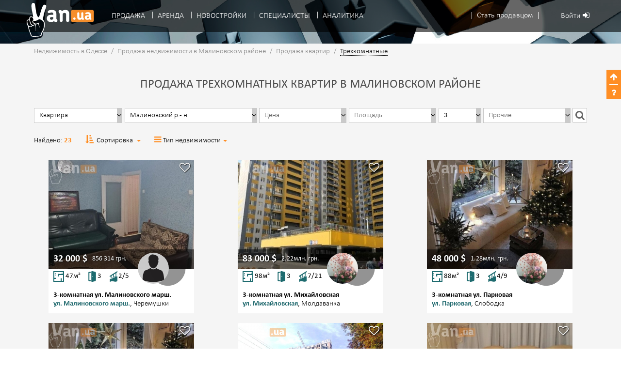

--- FILE ---
content_type: text/html; charset=UTF-8
request_url: https://od.van.ua/malinovskiyrayon/sale/kvartiry/3komnatnye/
body_size: 16318
content:
<!DOCTYPE html>
<html lang="ru">
  <head>
    <title>Купить трехкомнатную квартиру в Малиновском районе в Одессе. Van.ua — цены на 3-комнатные квартиры в Малиновском районе</title>
    <meta http-equiv="Content-Type" content="text/html; charset=UTF-8">
    <meta http-equiv="X-UA-Compatible" content="IE=edge">
    <meta name="viewport" content="width=device-width, initial-scale=1">
        <link rel="apple-touch-icon-precomposed" href="/img/v0.0.1/ico/apple-touch-icon-144.png" sizes="144x144">
    <link rel="apple-touch-icon-precomposed" href="/img/v0.0.1/ico/apple-touch-icon-114.png" sizes="114x114">
    <link rel="apple-touch-icon-precomposed" href="/img/v0.0.1/ico/apple-touch-icon-72.png" sizes="72x72">
    <link rel="apple-touch-icon-precomposed" href="/img/v0.0.1/ico/apple-touch-icon-57.png" sizes="57x57">
    <link rel="shortcut icon" href="/favicon.ico" type="image/x-icon">
    <meta name="csrf-param" content="_csrf">
    <meta name="csrf-token" content="SU82WWhTVksxNVNuL2QHGh4seh8bFRkzOS15IyAmExwYF18cJzYwBA==">
    <meta name="description" content="Продажа трехкомнатных квартир в Малиновском районе. Виртуальное агентство недвижимости — продажа 3-комнатных квартир в Малиновском районе от 32000 у.е.">
<meta name="keywords" content="">
<meta name="robots" content="index, follow">
<link href="https://od.van.ua/malinovskiyrayon/sale/kvartiry/3komnatnye/?page=2" rel="next">
<link href="/css/v0.0.1/site-min.css?v=1730372892" rel="stylesheet">
<script type="text/javascript">var selectedRegions = [];
var selectedToponomic = [];
var toponomicPrefix = 'top-';
var depdrop_82af8f8e = {"depends":["search-params-district"],"initialize":true,"placeholder":"Микрорайон, поселок","url":"\/searchhelpers\/help\/searchchilddistricts\/"};

var typeahead_7864e59a = {"highlight":true};
</script>		<script>
  (function(i,s,o,g,r,a,m){i['GoogleAnalyticsObject']=r;i[r]=i[r]||function(){
  (i[r].q=i[r].q||[]).push(arguments)},i[r].l=1*new Date();a=s.createElement(o),
  m=s.getElementsByTagName(o)[0];a.async=1;a.src=g;m.parentNode.insertBefore(a,m)
  })(window,document,'script','https://www.google-analytics.com/analytics.js','ga');

  ga('create', 'UA-78987372-1', 'auto');
  ga('send', 'pageview');

</script>    <script>
  !function(f,b,e,v,n,t,s)
  {if(f.fbq)return;n=f.fbq=function(){n.callMethod?
    n.callMethod.apply(n,arguments):n.queue.push(arguments)};
    if(!f._fbq)f._fbq=n;n.push=n;n.loaded=!0;n.version='2.0';
    n.queue=[];t=b.createElement(e);t.async=!0;
    t.src=v;s=b.getElementsByTagName(e)[0];
    s.parentNode.insertBefore(t,s)}(window,document,'script',
    'https://connect.facebook.net/en_US/fbevents.js');
  fbq('init', '779524272213244');
  fbq('track', 'PageView');
</script>      </head>

  <body id="home-page" itemscope itemtype="http://schema.org/WebPage" data-spy="scroll">
        <div id="wrap">
      <nav class="navbar navbar-inverse navbar-fixed-top" itemscope itemtype="http://schema.org/SiteNavigationElement">
  <div class="container">
					<div class="user-menu">
				<div class="user-menu-item user-menu-item-reg dropdown">
					<a href="#registration-menu" class="dropdown-toggle" data-toggle="dropdown" aria-haspopup="true" aria-expanded="true" role="button">
						<span class="hidden-xs hidden-sm">
							Стать продавцом						</span>
						<span class="hidden-md hidden-lg">
							<i class="fa fa-user-plus" aria-hidden="true"></i>
						</span>
					</a>
					<ul class="dropdown-menu registration-dropdown-menu" aria-labelledby="navbar-user-menu">
						<li>
							<a href="#" data-toggle="modal" data-target="#registration-person-modal">Частное лицо</a>
						</li>
						<li class="divider"></li>
						<li>
							<a href="#" data-toggle="modal" data-target="#registration-agency-modal">Бизнес клиент</a>
						</li>
					</ul>
				</div>
				<div class="user-menu-item user-menu-item-login">
					<a href="#" data-toggle="modal" data-target="#login-modal">
						<span class="hidden-xs hidden-sm">
							Войти						</span>
					 	<i class="fa fa-sign-in" aria-hidden="true"></i>
					</a>
				</div>
			</div>
		
    <a id="navbar-top-sandwich" href="#header-menu" class="navbar-link pull-left visible-xs-inline" data-toggle="collapse" data-target="#header-menu" aria-expanded="false" aria-controls="header-menu" role="button">
      <i class="fa fa-bars fa-2x"></i>
    </a>

    <div class="navbar-brand">
      <a class="navbar-logo" href="/"  title="Портал недвижимости VAN.UA">
        <span id="navbar-logo" title="Портал недвижимости VAN.UA"></span>
      </a>
    </div>

    <div class="clearfix visible-xs-block"></div>

    <div id="header-menu" class="navbar-collapse collapse">
      <ul class="nav navbar-nav">
        <li role="separator" class="divider">
					<span></span>
				</li>
														<li class="menu-item dropdown">
						<a href="/od/sale/" title="Продажа недвижимости" class="dropdown-toggle" data-toggle="dropdown" role="button" aria-haspopup="true" aria-expanded="false">
							Продажа						</a>
													<ul class="dropdown-menu">
																	<li class="menu-item ">
										<a href="/od/sale/kvartiry/" title="Продажа квартир в Одессе">
											Продажа квартир										</a>
																					<ul>
																									<li class="menu-item ">
														<a href="/od/sale/kvartiry/1komnatnye/" title="Продажа 1 комнатных квартир в Одессе">
															Однокомнатные														</a>
													</li>
																									<li class="menu-item ">
														<a href="/od/sale/kvartiry/2komnatnye/" title="Продажа 2 комнатных квартир в Одессе">
															Двухкомнатные														</a>
													</li>
																									<li class="menu-item ">
														<a href="/od/sale/kvartiry/3komnatnye/" title="Продажа 3 комнатных квартир в Одессе">
															Трехкомнатные														</a>
													</li>
																									<li class="menu-item ">
														<a href="/od/sale/kvartiry/mnogo-komnatnye/" title="Продажа многокомнатных квартир в Одессе">
															Многокомнатные														</a>
													</li>
																									<li class="menu-item ">
														<a href="/od/sale/kvartiry/kommunalnye/" title="Продажа коммун и комнат в Одессе">
															Коммунальные														</a>
													</li>
																							</ul>
																			</li>
																	<li class="menu-item ">
										<a href="/od/sale/doma/" title="Продажа домов в Одессе">
											Продажа домов										</a>
																			</li>
																	<li class="menu-item ">
										<a href="/od/sale/uchastki/" title="Продажа участков в Одессе">
											Продажа участков										</a>
																			</li>
																	<li class="menu-item ">
										<a href="/od/sale/commercial/" title="Продажа коммерческой недвижимости в Одессе">
											Коммерческая										</a>
																					<ul>
																									<li class="menu-item ">
														<a href="/od/sale/commercial/ofisy/" title="Продажа офисов в Одессе">
															Офисы														</a>
													</li>
																									<li class="menu-item ">
														<a href="/od/sale/commercial/magaziny/" title="Продажа магазинов в Одессе">
															Магазины														</a>
													</li>
																									<li class="menu-item ">
														<a href="/od/sale/commercial/zdaniya/" title="Продажа зданий в Одессе">
															Здания														</a>
													</li>
																									<li class="menu-item ">
														<a href="/od/sale/commercial/sklady/" title="Продажа складов в Одессе">
															Склады														</a>
													</li>
																									<li class="menu-item ">
														<a href="/od/sale/commercial/pomeshcheniya/" title="Продажа помещений в Одессе">
															Помещения														</a>
													</li>
																							</ul>
																			</li>
																	<li class="menu-item ">
										<a href="/object/add/" title="Добавить объявление">
											Добавить объявление										</a>
																			</li>
															</ul>
											</li>
														<li class="menu-item dropdown">
						<a href="#" title="Аренда недвижимости" class="dropdown-toggle" data-toggle="dropdown" role="button" aria-haspopup="true" aria-expanded="false">
							Аренда						</a>
													<ul class="dropdown-menu">
																	<li class="menu-item ">
										<a href="/od/rent/" title="Долгосрочная аренда недвижимости в Одессе">
											Долгосрочная										</a>
																					<ul>
																									<li class="menu-item ">
														<a href="/od/rent/kvartiry/" title="Снять квартиру в Одессе">
															Снять квартиру														</a>
													</li>
																							</ul>
																			</li>
																	<li class="menu-item ">
										<a href="/od/onedayrent/" title="Снять посуточно квартиру в Одессе">
											Посуточная										</a>
																			</li>
															</ul>
											</li>
														<li class="menu-item ">
						<a href="/newbuilding/" title="Новостройки в Одессе" >
							Новостройки						</a>
											</li>
														<li class="menu-item dropdown">
						<a href="#" title="Каталог специалистов по работе с недвижимостью в Одессе" class="dropdown-toggle" data-toggle="dropdown" role="button" aria-haspopup="true" aria-expanded="false">
							Специалисты						</a>
													<ul class="dropdown-menu">
																	<li class="menu-item ">
										<a href="/realtor/all/" title="Риелтора в Одессе">
											Риелтора										</a>
																			</li>
																	<li class="menu-item ">
										<a href="/company/all/" title="Агентства недвижимости в Одессе">
											Агентства недвижимости										</a>
																			</li>
															</ul>
											</li>
														<li class="menu-item dropdown">
						<a href="#" title="Аналитика цен на недвижимость в Одессе" class="dropdown-toggle" data-toggle="dropdown" role="button" aria-haspopup="true" aria-expanded="false">
							Аналитика						</a>
													<ul class="dropdown-menu">
																	<li class="menu-item ">
										<a href="/priceanalytics/main/" title="Аналитика цен">
											Аналитика цен										</a>
																			</li>
																	<li class="menu-item ">
										<a href="/news/" title="Новости">
											Новости										</a>
																			</li>
															</ul>
											</li>
				      </ul>
    </div>
  </div>
</nav>

	<div class="modal fade modal-auth-form" id="registration-person-modal" tabindex="-1" role="dialog" aria-labelledby="Частное лицо">
		<div class="modal-dialog" role="document">
			<div class="modal-content">
				<div class="modal-header">Регистрация частного лица</div>
				<div class="modal-body">
											<div class="social-auth-block">
							<div id="w1">															<a class="social-auth-btn" href="/user/auth/login/?authclient=facebook">
									<span class="social-auth-btn-text">Регистрация через</span>
																		<span class="social-auth-btn-icon facebook fa fa-facebook"></span>
								</a>
															<a class="social-auth-btn" href="/user/auth/login/?authclient=google">
									<span class="social-auth-btn-text">Регистрация через</span>
																		<span class="social-auth-btn-icon google fa fa-google-plus"></span>
								</a>
														</div>						</div>
										<div class="form-block">
						<form id="w2" action="/user/register/" method="post">
<input type="hidden" name="_csrf" value="SU82WWhTVksxNVNuL2QHGh4seh8bFRkzOS15IyAmExwYF18cJzYwBA==">							<div class="form-title">Регистрация через E-mail</div>
							<div class="form-input">
								<input type="text" name="Profile[name]" placeholder="Имя:">							</div>
							<div class="form-input">
								<input type="text" name="Profile[soname]" placeholder="Фамилия:">							</div>
							<div class="form-input">
								<input type="email" name="User[email]" placeholder="E-mail:">							</div>
							<div class="form-input">
								<input type="password" name="User[newPassword]" placeholder="Пароль:">							</div>
							<div class="form-checkbox">
								<label>
									<input type="checkbox" name="Profile[subscribe_flag]" value="1"> Я согласен получать уведомления об акциях, нововведениях, скидочные купоны и информационные письма от VAN.ua.								</label>
							</div>
							<div class="form-checkbox">
								<label>
									<input type="checkbox" name="terms_confirm" value="1" required> Регистрируясь на портале недвижимости VAN.ua, я соглашаюсь с <a href="/help/terms-of-use/">политикой конфиденциальности</a>
								</label>
							</div>
							<div class="form-submit">
								<input type="submit" value="Зарегистрироваться" />
							</div>
						</form>						<div class="small-text text-center">Уже есть аккаунт на VAN.ua</div>
						<div class="text-center">
							<a href="/user/login/">Войти</a>
						</div>
					</div>
				</div>
				<button type="button" class="close" data-dismiss="modal" aria-label="Close"><span aria-hidden="true">&times;</span></button>
			</div>
		</div>
	</div>

	<div class="modal fade modal-auth-form" id="registration-agency-modal" tabindex="-1" role="dialog" aria-labelledby="Бизнес клиент">
		<div class="modal-dialog" role="document">
			<div class="modal-content">
				<div class="modal-header">Регистрация бизнес клиента</div>
				<div class="modal-body">
					<div class="form-block">
						<form id="w3" action="/user/register-agency/" method="post">
<input type="hidden" name="_csrf" value="SU82WWhTVksxNVNuL2QHGh4seh8bFRkzOS15IyAmExwYF18cJzYwBA==">						<div class="form-title">Этот раздел предназначен</div>
						<div>
							для Агентств Недвижимости, Отделов продаж и других компаний, связанных с недвижимостью.
							Мы сделали этот раздел для удобства компаний по оптимизации работы своих сотрудников.
						</div>
						<br/>
						<div>
							Для регистрации бизнеса на VAN.ua пожалуйста отправьте нам заявку, и мы ответим Вам
							в ближайшее время:
						</div>
						<br/>
						<div class="form-input">
							<input type="text" name="UsercorpRequest[user_name]" placeholder="Ваше имя:">						</div>
						<div class="form-input">
							<input type="text" name="UsercorpRequest[usercorp_name]" placeholder="Название Вашей фирмы (Агенства):">						</div>
						<div class="form-input">
							<input type="text" name="UsercorpRequest[phone]" placeholder="Ваш контактный номер:">						</div>
						<div class="form-input">
							<input type="email" name="UsercorpRequest[email]" placeholder="Ваш E-mail:">						</div>
						<div class="form-input">
							<textarea name="UsercorpRequest[comment]" placeholder="Ваш комментарий к заявке"></textarea>
						</div>
						<div class="form-submit">
							<input type="submit" value="Подать заявку" />
						</div>
						</form>						<div class="small-text text-center">Уже есть аккаунт на VAN.ua</div>
						<div class="text-center">
							<a href="/user/login/">Войти</a>
						</div>
					</div>
				</div>
				<button type="button" class="close" data-dismiss="modal" aria-label="Close"><span aria-hidden="true">&times;</span></button>
			</div>
		</div>
	</div>

	<div class="modal fade modal-auth-form" id="login-modal" tabindex="-1" role="dialog" aria-labelledby="Войти">
		<div class="modal-dialog" role="document">
			<div class="modal-content">
				<div class="modal-header">Вход</div>
				<div class="modal-body">
											<div class="social-auth-block">
							<div id="w4">															<a class="social-auth-btn" href="/user/auth/login/?authclient=facebook">
									<span class="social-auth-btn-text">Войти через</span>
																		<span class="social-auth-btn-icon facebook fa fa-facebook"></span>
								</a>
															<a class="social-auth-btn" href="/user/auth/login/?authclient=google">
									<span class="social-auth-btn-text">Войти через</span>
																		<span class="social-auth-btn-icon google fa fa-google-plus"></span>
								</a>
														</div>						</div>
										<div class="form-block">
						<form id="w5" action="/user/login/" method="post">
<input type="hidden" name="_csrf" value="SU82WWhTVksxNVNuL2QHGh4seh8bFRkzOS15IyAmExwYF18cJzYwBA==">							<div class="form-title">Войти через E-mail</div>
							<div class="form-input">
								<input type="email" name="LoginForm[email]" placeholder="E-mail:">							</div>
							<div class="form-input">
								<input type="password" name="LoginForm[password]" placeholder="Пароль:">							</div>
							<div class="form-checkbox form-input">
								<label><input type="checkbox" name="LoginForm[rememberMe]" value="1"> Запомнить меня</label>
							</div>
							<div class="form-submit">
								<input type="submit" value="Войти" />
							</div>
							<input type="hidden" name="urlReferrer">						</form>						<div class="small-text text-center">Забыли пароль?</div>
						<div class="text-center">
							<a href="/user/forgot/">Восстановить</a>
						</div>
						<br/><br/>
						<div class="small-text text-center">Нет аккаунта на VAN.ua?</div>
						<br/>
						<div class="text-center">
							<a href="/user/register/">Зарегистрироваться как частное лицо</a>
						</div>
						<br/>
						<div class="text-center">
							<a href="/user/register-agency/">Зарегистрироваться как бизнес клиент</a>
						</div>
						<br/>
					</div>
				</div>
				<button type="button" class="close" data-dismiss="modal" aria-label="Close"><span aria-hidden="true">&times;</span></button>
			</div>
		</div>
	</div>
              <header id="ob-header">
  <div class="opacity-wrapper">
    <div class="image-block"></div>
        <div class="breadcrumb hidden-xs">
  <div class="container" itemscope itemtype="http://schema.org/BreadcrumbList">
            	<div itemscope itemtype="http://data-vocabulary.org/Breadcrumb">
          						<a itemprop="url" href="/" title="Недвижимость в Одессе">
					            <span itemprop="title">Недвижимость в Одессе</span>
          </a>
          <span class="divider">/</span>
	      </div>
          	<div itemscope itemtype="http://data-vocabulary.org/Breadcrumb">
          						<a itemprop="url" href="/malinovskiyrayon/sale/" title="Продажа недвижимости в Малиновском районе">
                      <span itemprop="title">Продажа недвижимости в Малиновском районе</span>
          </a>
          <span class="divider">/</span>
	      </div>
          	<div itemscope itemtype="http://data-vocabulary.org/Breadcrumb">
          						<a itemprop="url" href="/malinovskiyrayon/sale/kvartiry/" title="Продажа квартир">
                      <span itemprop="title">Продажа квартир</span>
          </a>
          <span class="divider">/</span>
	      </div>
    
          <span class="active">Трехкомнатные</span>
		  </div>
</div>      </div>
</header>      
      <main id="content">
                  <article id="results-block" >
            <div class="opacity-wrapper">
              <div class="container">
                                  <h1 >Продажа трехкомнатных квартир в Малиновском районе</h1>
                              </div><!-- /.container -->
                    
        
<div id="search-block" class="affix-top" data-spy="affix" data-offset-top="133">
  <div class="indention"></div>
  <div id="form-wrapper" class="collapse">
    <div class="container">
      <form id="search-form-ob" action="/obsearch/index/" method="get" enctype="multipart/form-data">      <div class="form-group">
        <div class="col-sm-2 search-params-type popover-left">
          <div tabindex="0" class="input-group search-item" role="button" data-toggle="popover" data-hidden-content="hidden-type">
            <input id="search-params-type" type="text" class="form-control" placeholder="Рынок" value="" readonly>
            <div class="input-group-addon"><i class="fa fa-angle-down"></i></div>
          </div>
          <input type="hidden" name="ob_isrent" value="0">
          <div class="hidden-content hidden-type">
            <div class="formg-roup">
              <div class="radio">
                <label for="search-params-apartment">
                  <input checked type="radio" name="ob_cat_obenum" value="A" id="search-params-apartment" class="sub-input"> Квартира                </label>
              </div>
            </div>
            <div class="formg-roup">
              <div class="radio">
                <label for="search-params-cottage">
                  <input type="radio" name="ob_cat_obenum" value="H" id="search-params-cottage" class="sub-input"> Дом                </label>
              </div>
            </div>
            <div class="formg-roup">
              <div class="radio">
                <label for="search-params-plot">
                  <input type="radio" name="ob_cat_obenum" value="L" id="search-params-plot" class="sub-input"> Участок                </label>
              </div>
            </div>
            <div class="formg-roup">
              <div class="radio">
                <label for="search-params-commercial">
                  <input type="radio" name="ob_cat_obenum" value="C" id="search-params-commercial" class="sub-input"> Коммерческая                </label>
              </div>
            </div>
          </div><!-- /.hidden-content -->
        </div><!-- /.popover-left -->
        <div class="col-sm-3 search-params-districts popover-left">
          <div tabindex="0" class="input-group search-item" role="button" data-toggle="popover" data-hidden-content="hidden-districts">
            <input id="search-params-districts" type="text" class="form-control" placeholder="Местоположение" value="" readonly>
            <div class="input-group-addon"><i class="fa fa-angle-down"></i></div>
          </div>
          <div class="hidden-content hidden-districts">
            <div class="clearfix">
              <div class="col-xs-2 district-globe">
                <span></span>
              </div>
              <div class="col-xs-10">
                <div class="row">
                  <div class="col-xs-12 search-params-district-insert" id="selected-results">
                    <div class="form-group select-act">
                      <div class="input-group input-group-border">
                        <select name="district" id="search-params-district" class="form-control sub-input district-act" data-placeholder="Район города">
                          <option value="disabled" disabled selected>Район</option>
                          <optgroup label="Район города">
                                                          <option  value="7" data-alias="kievskiyrayon">Киевский р.- н</option>
                                                          <option selected value="5" data-alias="malinovskiyrayon">Малиновский р.- н</option>
                                                          <option  value="4" data-alias="primorskiyrayon">Приморский р.- н</option>
                                                          <option  value="6" data-alias="suvorovskiyrayon">Суворовский р.- н</option>
                                                      </optgroup>
                          <optgroup label="Район области">
                                                          <option value="8" data-alias="ananevskij">Ананьевский район</option>
                                                          <option value="9" data-alias="artsizskij">Арцизский район</option>
                                                          <option value="11" data-alias="baltskij">Балтский район</option>
                                                          <option value="10" data-alias="bdnestrovskij">Б.Днестровский район</option>
                                                          <option value="12" data-alias="belyaevskij">Беляевский район</option>
                                                          <option value="13" data-alias="berezovskij">Березовский район</option>
                                                          <option value="14" data-alias="bolgradskij">Болградский район</option>
                                                          <option value="15" data-alias="vmikhajlovskij">В.Михайловский район</option>
                                                          <option value="16" data-alias="ivanovskij">Ивановский район</option>
                                                          <option value="17" data-alias="izmailskij">Измаильский район</option>
                                                          <option value="34" data-alias="ilyichevsk">Ильичевск</option>
                                                          <option value="18" data-alias="kilijskij">Килийский район</option>
                                                          <option value="19" data-alias="kodymskij">Кодымский район</option>
                                                          <option value="20" data-alias="kominternovskij">Коминтерновский район</option>
                                                          <option value="21" data-alias="kotovskij">Котовский район</option>
                                                          <option value="22" data-alias="krasnooknyanskij">Красноокнянский район</option>
                                                          <option value="23" data-alias="lyubashevskij">Любашевский район</option>
                                                          <option value="24" data-alias="nikolaevskij">Николаевский район</option>
                                                          <option value="25" data-alias="ovidiopolskij">Овидиопольский район</option>
                                                          <option value="26" data-alias="razdelnyanskij">Раздельнянский район</option>
                                                          <option value="27" data-alias="renijskij">Ренийский район</option>
                                                          <option value="28" data-alias="savranskij">Савранский район</option>
                                                          <option value="29" data-alias="saratskij">Саратский район</option>
                                                          <option value="30" data-alias="tarutinskij">Тарутинский район</option>
                                                          <option value="31" data-alias="tatarbunarskij">Татарбунарский район</option>
                                                          <option value="32" data-alias="frunzenskij">Фрунзовский район</option>
                                                          <option value="33" data-alias="shiryaevskij">Ширяевский район</option>
                                                          <option value="193" data-alias="yuzhnyy">Южный</option>
                                                      </optgroup>
                        </select>
                        <div class="input-group-addon"><i class="fa fa-angle-down"></i></div>
                      </div>
                    </div><!-- /.form-group -->
                  </div><!-- /.fsearch-params-district-isert -->

                </div><!-- /.row -->
              </div>
              <div class="col-xs-2 district-region-globe">
                <span></span>
              </div>
              <div class="col-xs-10">
                <div class="row">
                  <div class="col-xs-12 search-params-district-region-insert">
                    <div class="form-group select-act">
                      <div class="input-group input-group-border">
                        <select id="search-params-district-region" class="form-control sub-input district-act" name="region" data-placeholder="Выбор района, поселка" data-krajee-depdrop="depdrop_82af8f8e">
<option value="0">Микрорайон, поселок</option>
</select>                        <div class="input-group-addon">
                          <i class="fa fa-angle-down"></i>
                        </div>
                      </div>
                    </div>
                  </div>

                </div>
              </div>
            </div>
          </div>
        </div>

        <div class="col-sm-2 search-params-price popover-left">
          <div tabindex="0" class="input-group search-item" role="button" data-toggle="popover" data-hidden-content="hidden-price">
            <input id="search-params-price" type="text" class="form-control" placeholder="Цена" value="" readonly>
            <div class="input-group-addon"><i class="fa fa-angle-down"></i></div>
          </div>
          <div class="hidden-content hidden-price">
            <div class="columns-2 form-inline">
              <div class="input-group input-group-border pull-right">
                <input type="number" name="max_price" id="search-params-price-to" class="form-control sub-input" placeholder="Цена до" value="" min="0">
                <div class="input-group-addon"><i class="fa fa-angle-down"></i></div>
              </div>
              <div class="input-group input-group-border">
                <input type="number" name="min_price" id="search-params-price-from" class="form-control sub-input" placeholder="Цена от" value="" min="0">
                <div class="input-group-addon"><i class="fa fa-angle-down"></i></div>
              </div>

            </div>
            <div class="columns-3">
              <label class="radio-inline">
                <input type="radio" name="currency" value="2" id="search-params-uah"> грн              </label>
              <label class="radio-inline">
                <input type="radio" name="currency" value="1" id="search-params-usd" checked> $
              </label>
              <label class="radio-inline pull-right">
                <input type="radio" name="currency" value="3" id="search-params-eur"> &euro;
              </label>
            </div>
            <div class="columns-3">
              <label class="radio-inline">
                <input type="radio" name="price" value="all" id="search-params-for-all" checked> За все              </label>
              <label class="radio-inline">
                <input type="radio" name="price" value="unit" id="search-params-m2" data-meter="За m<sup>2</sup>" data-hundred="За сотку"><span class="area-label"></span>
              </label>
            </div>
          </div>
        </div>

        <div class="col-sm-2 search-params-area popover-right">
          <div tabindex="0" class="input-group search-item" role="button" data-toggle="popover" data-hidden-content="hidden-area">
            <input id="search-params-area" type="text" class="form-control" placeholder="Площадь" value="" data-hundreds="Ар" data-hectares="Га" readonly>
            <div class="input-group-addon"><i class="fa fa-angle-down"></i></div>
          </div>
          <div class="hidden-content hidden-area">
            <div class="columns-2 form-inline">
              <div class="input-group input-group-border pull-right">
                <input type="number" name="max_ob_sqcommon" id="realty-area-to" class="form-control sub-input" placeholder="Площадь до" value="" min="1">
                <div class="input-group-addon"><i class="fa fa-angle-down"></i></div>
              </div>
              <div class="input-group input-group-border">
                <input type="number" name="min_ob_sqcommon" id="realty-area-from" class="form-control sub-input" placeholder="Площадь от" value="" min="1">
                <div class="input-group-addon"><i class="fa fa-angle-down"></i></div>
              </div>
            </div>
          </div><!-- /.hidden-content -->
        </div><!-- /.popover-right -->
        <div class="col-sm-1 search-params-rooms popover-right">
          <div tabindex="0" class="input-group search-item" role="button" data-toggle="popover" data-hidden-content="hidden-rooms">
            <input id="search-params-rooms" type="text" class="form-control" placeholder="Комнат" value="" readonly>
            <div class="input-group-addon"><i class="fa fa-angle-down"></i></div>
          </div>
          <div class="hidden-content hidden-rooms">
            <div class="columns-2">
              <label class="checkbox-inline" for="search-params-rooms1">
                <input type="checkbox" data-alias="1komnatnye" name="multi_ob_rooms[0]" id="search-params-rooms1" value="1" class="roomsamount sub-input"> 1
              </label>
              <label class="checkbox-inline" for="search-params-rooms2">
                <input type="checkbox" data-alias="2komnatnye" name="multi_ob_rooms[1]" id="search-params-rooms2" value="2" class="roomsamount sub-input"> 2
              </label>
              <label class="checkbox-inline" for="search-params-rooms3">
                <input type="checkbox" data-alias="3komnatnye" name="multi_ob_rooms[2]" id="search-params-rooms3" value="3" class="roomsamount sub-input"> 3
              </label>
              <label class="checkbox-inline" for="search-params-rooms4">
                <input type="checkbox" data-alias="mnogo-komnatnye" name="multi_ob_rooms[3]" id="search-params-rooms4" value="4" class="roomsamount sub-input"> 4+
              </label>
              <label class="checkbox-inline js-only-apartment" for="search-params-rooms5">
                <input type="checkbox" data-alias="kommunalnye" name="multi_ob_rooms[4]" id="search-params-rooms5" value="5" class="roomsamount sub-input">
                Коммунальные              </label>
            </div>
          </div><!-- /.hidden-content -->
        </div><!-- /.popover-right -->
        <div class="col-sm-2 search-params-other wide-view popover-right">
          <div tabindex="0" class="input-group search-item" role="button" data-toggle="popover" data-hidden-content="hidden-other">
            <input id="search-params-other" type="text" class="form-control" placeholder="Прочие" value="" readonly>
            <div class="input-group-addon"><i class="fa fa-angle-down"></i></div>
          </div>
          <div class="hidden-content hidden-other">
            <div class="clearfix row">
              <div class="col-sm-6 plot-clip">
                <div class="form-group select-act condition-options">
                  <div class="input-group input-group-border">
                    <select name="ob_nb" id="search-params-condition" class="form-control" data-placeholder="Рынок">
                      <option value="" data-type="" selected>Рынок</option>
                      <option value="1" data-type="new-builbind">Новострой</option>
                      <option value="0" data-type="secondary-housing">Вторичное</option>
                    </select>
                    <div class="input-group-addon"><i class="fa fa-angle-down"></i></div>
                  </div>
                </div><!-- /.form-group -->

                <div class="form-group">
                  <div class="input-group select-act input-group-border">
                    <input id="search-params-complex-hidden" name="complex" type="hidden" value="">
                    <div><input type="text" id="search-params-complex" class="form-control" name="cctype" value="" placeholder="Введите жилой комплекс" data-krajee-typeahead="typeahead_7864e59a"></div>                    <input id="complexsd-hidden" name="complexsdvoc" type="hidden" value="">
                    <div><input type="text" id="search-params-cooperative" class="form-control" name="complexsd" placeholder="Садовый кооператив" data-krajee-typeahead="typeahead_7864e59a"></div>                    <div class="input-group-addon"><i class="fa fa-angle-down"></i></div>
                  </div>
                  <div class="hidden typeahead-error" id="typeahead-error" data-hint="Выберите значение из выпадающего списка"></div>
                </div><!-- /.form-group -->

                <div class="form-group repair-options">
                  <div class="input-group select-act input-group-border">
                    <select id="search-params-repair" class="form-control" name="fk_voc14_ob_condition">
<option value="">Ремонт</option>
<option value="1">После ремонта</option>
<option value="2">Жилое чистое</option>
<option value="3">Нуждается в косметическом ремонте</option>
<option value="4">Нуждается в капитальном ремонте</option>
<option value="5">От строителей</option>
<option value="6">После пожара или наводнения</option>
<option value="7">Недостроенное</option>
<option value="8">Под снос</option>
</select>                    <div class="input-group-addon"><i class="fa fa-angle-down"></i></div>
                  </div>
                </div><!-- /.form-group -->

                <div class="columns-3 form-inline flors-options">
                  <div class="input-group input-group-border pull-right">
                    <input type="number" name="max_ob_floors" id="search-params-flors-to" class="form-control" placeholder="До" value="" max="28" min="1">
                    <div class="input-group-addon"><i class="fa fa-angle-down"></i></div>
                  </div>
                  <div class="input-group input-group-border pull-right">
                    <input type="number" name="min_ob_floors" id="search-params-flors-from" class="form-control" placeholder="От" value="" max="28" min="1">
                    <div class="input-group-addon"><i class="fa fa-angle-down"></i></div>
                  </div>
                  <div class="input-group">
                    <span class="description">Этажность:</span>
                  </div>
                </div><!-- /.form-inline -->

                <div class="columns-3 form-inline flor-options">
                  <div class="input-group input-group-border pull-right">
                    <input type="number" name="max_ob_floor" id="search-params-flor-to" class="form-control" placeholder="До" value="" max="28" min="-1">
                    <div class="input-group-addon"><i class="fa fa-angle-down"></i></div>
                  </div>
                  <div class="input-group input-group-border pull-right">
                    <input type="number" name="min_ob_floor" id="search-params-flor-from" class="form-control" placeholder="От" value="" max="28" min="-1">
                    <div class="input-group-addon"><i class="fa fa-angle-down"></i></div>
                  </div>
                  <div class="input-group">
                    <span class="description">Этаж:</span>
                  </div>
                </div><!-- /.form-inline -->

                <div class="columns-2 checkbox-right communication-options">
                  <label class="checkbox-inline" for="search-params-gas">
                    <input type="checkbox" name="gas" id="search-params-gas" value="1"> Газ                  </label>
                  <label class="checkbox-inline" for="search-params-wather">
                    <input type="checkbox" name="water" id="search-params-wather" value="1"> Вода                  </label>
                </div><!-- /.columns-2 -->

                <div class="columns-2 checkbox-right lux-options">
                  <label class="checkbox-inline" for="search-params-heat">
                    <input type="checkbox" name="heating" id="search-params-heat" value="1"> Тепло                  </label>
                  <label class="checkbox-inline" for="search-params-pool">
                    <input type="checkbox" name="pool" id="search-params-pool" value="1"> Бассейн                  </label>
                </div><!-- /.columns-2 -->

                <div class="columns-2 checkbox-right elevator-options">
                  <label class="checkbox-inline" for="search-params-elevator">
                    <input type="checkbox" name="ob_elevator" id="search-params-elevator" value="1"> Лифт                  </label>
                  <label class="checkbox-inline" for="search-params-not-last">
                    <input type="checkbox" name="notlast" id="search-params-not-last" value="1">
                    Не последний                  </label>
                </div><!-- /.columns-2 -->

              </div><!-- /.col-sm-5 -->

              <div class="col-sm-6 plot-hidden">

                <div class="columns-3 form-inline construction-options">
                  <div class="input-group input-group-border pull-right">
                    <input type="number" name="max_ob_builddate" id="search-params-construction-year-to" class="form-control" placeholder="Год до" value="" max="2026" min="1900">
                    <div class="input-group-addon"><i class="fa fa-angle-down"></i></div>
                  </div>
                  <div class="input-group input-group-border pull-right">
                    <input type="number" name="min_ob_builddate" id="search-params-construction-year-from" class="form-control" placeholder="Год от" value="" max="2026" min="1900">
                    <div class="input-group-addon"><i class="fa fa-angle-down"></i></div>
                  </div>
                  <div class="input-group">
                    <span class="description">Год постройки:</span>
                  </div>
                </div><!-- /.form-inline -->

                <div class="form-inline completion-options">
                  <div class="input-group input-group-border pull-right">
                    <select id="nbfinished" class="form-control" name="nbfinished">
<option value="">Дата сдачи:</option>
<option value="1774990799">1 квартал 2026</option>
<option value="1782853199">2 квартал 2026</option>
<option value="1790801999">3 квартал 2026</option>
<option value="1798754399">4 квартал 2026</option>
<option value="1806526799">1 квартал 2027</option>
<option value="1814389199">2 квартал 2027</option>
<option value="1822337999">3 квартал 2027</option>
<option value="1830290399">4 квартал 2027</option>
<option value="1838149199">1 квартал 2028</option>
<option value="1846011599">2 квартал 2028</option>
<option value="1853960399">3 квартал 2028</option>
<option value="1861912799">4 квартал 2028</option>
</select>                    <div class="input-group-addon"><i class="fa fa-angle-down"></i></div>
                  </div>
                </div><!-- /.form-inline -->

                <div class="columns-3 form-inline arranged-territory">
                  <div class="input-group input-group-border pull-right">
                    <input type="number" name="max_ob_sqland" id="search-params-plot-to" class="form-control" placeholder="Соток до" value="" min="1">
                    <div class="input-group-addon"><i class="fa fa-angle-down"></i></div>
                  </div>
                  <div class="input-group input-group-border pull-right">
                    <input type="number" name="min_ob_sqland" id="search-params-plot-from" class="form-control" placeholder="Соток от" value="" min="1">
                    <div class="input-group-addon"><i class="fa fa-angle-down"></i></div>
                  </div>
                  <div class="input-group">
                    <span class="description">Участок:</span>
                  </div>
                </div><!-- /.form-inline -->

                <div class="checkbox-dropdown">
                  <div class="input-group input-group-border">
                    <input type="text" id="search-params-orientation" class="form-control" name="voc50" placeholder="Тип недвижимости" value="" readonly>
                    <div class="input-group-addon"><i class="fa fa-angle-down"></i></div>
                  </div>
                  <div class="select-field">
                    <div class="mutli-select">
                      <div class="form-group" id="commercial-type">
                        <div class="checkbox">
                          <label for="search-params-all">
                            <input type="checkbox" id="search-params-all" name="multi_voc50_ob_commtype[]" class="voc50commtype checkbox-dropdown-value" value="all">
                            Все                          </label>
                        </div>
                                                  <div class="checkbox">
                            <label for="search-params-zdaniya">
                              <input type="checkbox" id="search-params-zdaniya" data-alias="zdaniya" name="multi_voc50_ob_commtype[0]" class="voc50commtype checkbox-dropdown-value" value="8">
                              Отдельно стоящее здание                            </label>
                          </div>
                                                  <div class="checkbox">
                            <label for="search-params-magaziny">
                              <input type="checkbox" id="search-params-magaziny" data-alias="magaziny" name="multi_voc50_ob_commtype[1]" class="voc50commtype checkbox-dropdown-value" value="9">
                              Магазин                            </label>
                          </div>
                                                  <div class="checkbox">
                            <label for="search-params-ofisy">
                              <input type="checkbox" id="search-params-ofisy" data-alias="ofisy" name="multi_voc50_ob_commtype[2]" class="voc50commtype checkbox-dropdown-value" value="10">
                              Офис                            </label>
                          </div>
                                                  <div class="checkbox">
                            <label for="search-params-salony">
                              <input type="checkbox" id="search-params-salony" data-alias="salony" name="multi_voc50_ob_commtype[3]" class="voc50commtype checkbox-dropdown-value" value="12">
                              Салоны красоты                            </label>
                          </div>
                                                  <div class="checkbox">
                            <label for="search-params-pomeshcheniya">
                              <input type="checkbox" id="search-params-pomeshcheniya" data-alias="pomeshcheniya" name="multi_voc50_ob_commtype[4]" class="voc50commtype checkbox-dropdown-value" value="13">
                              Помещение свободного назначения                            </label>
                          </div>
                                                  <div class="checkbox">
                            <label for="search-params-predpriyatiya">
                              <input type="checkbox" id="search-params-predpriyatiya" data-alias="predpriyatiya" name="multi_voc50_ob_commtype[5]" class="voc50commtype checkbox-dropdown-value" value="14">
                              Производственные помещения                            </label>
                          </div>
                                                  <div class="checkbox">
                            <label for="search-params-restorany">
                              <input type="checkbox" id="search-params-restorany" data-alias="restorany" name="multi_voc50_ob_commtype[6]" class="voc50commtype checkbox-dropdown-value" value="15">
                              Ресторан, кафе, клуб                            </label>
                          </div>
                                                  <div class="checkbox">
                            <label for="search-params-sklady">
                              <input type="checkbox" id="search-params-sklady" data-alias="sklady" name="multi_voc50_ob_commtype[7]" class="voc50commtype checkbox-dropdown-value" value="16">
                              Складская недвижимость                            </label>
                          </div>
                                                  <div class="checkbox">
                            <label for="search-params-sport">
                              <input type="checkbox" id="search-params-sport" data-alias="sport" name="multi_voc50_ob_commtype[8]" class="voc50commtype checkbox-dropdown-value" value="17">
                              Спорт, фитнесс зал                            </label>
                          </div>
                                                  <div class="checkbox">
                            <label for="search-params-hotel">
                              <input type="checkbox" id="search-params-hotel" data-alias="hotel" name="multi_voc50_ob_commtype[9]" class="voc50commtype checkbox-dropdown-value" value="19">
                              Отель, база отдыха                            </label>
                          </div>
                                                  <div class="checkbox">
                            <label for="search-params-prochee">
                              <input type="checkbox" id="search-params-prochee" data-alias="prochee" name="multi_voc50_ob_commtype[10]" class="voc50commtype checkbox-dropdown-value" value="18">
                              Прочая коммерческая недвижимость                            </label>
                          </div>
                                              </div><!-- /.form-group -->
                    </div><!-- /.mutli-select -->
                  </div><!-- /.select-field -->
                </div><!-- /.checkbox-dropdown -->

              </div><!-- /.col-sm-6 -->

            </div><!-- /.clearfix -->
          </div><!-- /.hidden-content -->
        </div><!-- /.popover-right -->
      </div><!-- /.form-group .row -->
      <button type="submit" class="btn search-submit pull-right" name="search-submit"><i class="fa fa-search"></i> <span class="visible-xs-inline">Найти</span></button>
      </form>    </div><!-- /.container -->
  </div><!-- /#form-wrapper -->
  <div class="collapse-control visible-xs-block">
    <div class="indention"></div>
    <a data-toggle="collapse" href="#form-wrapper" aria-expanded="false" aria-controls="form-wrapper"><i class="fa fa-search"></i></a>
  </div>
</div><!--/#search-block -->


<div class="container">

    



<div id="search-control-line">
  <div class="search-result-meta">
        <div class="found-objects">
      <span class="title">
        Найдено:      </span>
      <span class="value">
        23      </span>
    </div>

    
    <div class="sort-objects">
      <div class="dropdown">
        <a id="sort-objects" href="#sort-objects" title="Сортировка объектов" data-target="#" data-toggle="dropdown" role="button" aria-haspopup="true" aria-expanded="false">
          <i class="fa fa-sort-amount-asc"></i>&nbsp;
          Сортировка&nbsp;
          <span class="caret text-orange"></span>
        </a>
        <ul class="dropdown-menu" aria-labelledby="sort-objects">
                      <li >
                            <a class="sort-link" href="https://od.van.ua/malinovskiyrayon/sale/kvartiry/3komnatnye/?sort=ob_price" data-sort="sort-numeric-desc">
  Цена              </a>
              <span class="sort-icons">
                <a class="" href="https://od.van.ua/malinovskiyrayon/sale/kvartiry/3komnatnye/?sort=ob_price" title="Цена , возрастание"><i class="fa fa-sort-asc"></i></a>
                <a class="" href="https://od.van.ua/malinovskiyrayon/sale/kvartiry/3komnatnye/?sort=-ob_price" title="Цена , убывание"><i class="fa fa-sort-desc"></i></a>
              </span>

            </li>


            <li >
                            <a class="sort-link" href="https://od.van.ua/malinovskiyrayon/sale/kvartiry/3komnatnye/?sort=ob_pricesqmeter" data-sort="sort-numeric-desc">
  Цена м.кв.              </a>
              <span class="sort-icons">
                <a class="" href="https://od.van.ua/malinovskiyrayon/sale/kvartiry/3komnatnye/?sort=ob_pricesqmeter" title="Цена м.кв. , возрастание"><i class="fa fa-sort-asc"></i></a>
                <a class="" href="https://od.van.ua/malinovskiyrayon/sale/kvartiry/3komnatnye/?sort=-ob_pricesqmeter" title="Цена м.кв. , убывание"><i class="fa fa-sort-desc"></i></a>
              </span>

            </li>


            <li >
                            <a class="sort-link" href="https://od.van.ua/malinovskiyrayon/sale/kvartiry/3komnatnye/?sort=ob_id" data-sort="sort-numeric-desc">
  Новые              </a>
              <span class="sort-icons">
                <a class="" href="https://od.van.ua/malinovskiyrayon/sale/kvartiry/3komnatnye/?sort=ob_id" title="Новые , возрастание"><i class="fa fa-sort-asc"></i></a>
                <a class="" href="https://od.van.ua/malinovskiyrayon/sale/kvartiry/3komnatnye/?sort=-ob_id" title="Новые , убывание"><i class="fa fa-sort-desc"></i></a>
              </span>

            </li>


            <li >
                            <a class="sort-link" href="https://od.van.ua/malinovskiyrayon/sale/kvartiry/3komnatnye/?sort=ob_edit" data-sort="sort-numeric-desc">
  Обновленные              </a>
              <span class="sort-icons">
                <a class="" href="https://od.van.ua/malinovskiyrayon/sale/kvartiry/3komnatnye/?sort=ob_edit" title="Обновленные , возрастание"><i class="fa fa-sort-asc"></i></a>
                <a class="" href="https://od.van.ua/malinovskiyrayon/sale/kvartiry/3komnatnye/?sort=-ob_edit" title="Обновленные , убывание"><i class="fa fa-sort-desc"></i></a>
              </span>

            </li>


        </ul>
      </div>
    </div>

  <div class="sort-objects">
  <div class="dropdown">
    <a id="objects-subcat" href="#objects-subcat" title="" data-target="#" data-toggle="dropdown" role="button" aria-haspopup="true" aria-expanded="false">
      <i class="fa fa-bars"></i>&nbsp;Тип недвижимости&nbsp;<span class="caret text-orange"></span></a>

    <ul class="dropdown-menu" aria-labelledby="objects-subcat">
            <li><a class="sort-link pr-10px" href="/malinovskiyrayon/sale/kvartiry/" title="">Продажа квартир  (207)</a></li>
            <li><a class="sort-link pr-10px" href="/malinovskiyrayon/sale/doma/" title="">Продажа домов  (11)</a></li>
            <li><a class="sort-link pr-10px" href="/malinovskiyrayon/sale/commercial/" title="">Продажа коммерческой недвижимости  (1)</a></li>
          </ul>
  </div>
</div>  </div>
</div>  

  <div id="w0" class="js-displays-count-update" data-pjax-container="" data-pjax-push-state data-pjax-timeout="10000" data-pjax-scrollto="100">
  <div class="row">
    													<div class="col-sm-6 col-md-4 nopadding">
					<div class="serch-result-item js-object-box" data-obj-id="173998" data-secret-key="8aa410fa37e531e9f6ea62fba99dc9be" data-type="object">
						<div class="object-wrapper">
							<a data-pjax="0" href="/sale-kvartiry-malinovskiyrayon-malinovskogomarsh-p173998/" class="object-img js-clicks-count-update" data-obj-id="173998" title="продажа трехкомнатной квартиры на улице Малиновского марш. лот 173998">
								<img class="img-responsive lazy" src="/img/v0.0.1/transparency/black_opacity60.png" data-original="https://cdn.van.ua/ob_300_225/00/00/00/00/17/39/98/00000000173998[0].jpg" alt="продажа трехкомнатной квартиры на улице Малиновского марш. лот 173998">
															<a href="javascript:void(0)" class="pull-right like-event like-ico"
	 data-ob-id="173998"
	 data-type="1"
	 data-ob-type="sale"
	 title="Понравилось">
	<i class="fa fa-heart-o"></i>
</a>							<div class="fade-line"></div>
							<div class="white-line hidden-xs hidden-sm"></div>
						</div>
						<div class="description">
							<img class="user-thumbnail img-circle pull-right hidden-xs hidden-sm"
									 src="https://cdn.van.ua/avatars_75_75/blank.jpg"
									 alt="Ольга Козленко">

															<span class="price-usd">
									<span class="value">32 000</span> $ 								</span>
								<span class="price-uah">
									<span class="value">856 314</span> грн. 								</span>
							
							<div class="icon-separator">
								<span class="parameter-space ico"><span class="value">47</span>м²</span><span class="parameter-rooms ico"><span class="value">3</span></span><span class="parameter-floor ico hidden-xs hidden-sm"><span class="value">2/5</span></span>							</div>
							
<a data-pjax="0" href="/sale-kvartiry-malinovskiyrayon-malinovskogomarsh-p173998/" class="title js-clicks-count-update" title="Продажа трехкомнатной квартиры в Малиновском районе: лот 173998">
  <span class="value">
          3-комнатная ул. Малиновского марш.      </span>
</a>
<div class="clearfix"></div>

	<span class="parameter-street ml-10px">
              <a href="/bystreet/malinovskiyrayon/malinovskogomarsh/sale/kvartiry/" title="продажа квартир на ул. Малиновского марш. на Черемушках в Малиновском районе" class="parameter-district no-margin" data-pjax="0">
          <span class="value">
            ул. Малиновского марш.          </span>
      </a> , Черемушки        
	</span>
						</div>
					</div>
				</div>

				
															<div class="col-sm-6 col-md-4 nopadding">
					<div class="serch-result-item js-object-box" data-obj-id="160480" data-secret-key="8aa410fa37e531e9f6ea62fba99dc9be" data-type="object">
						<div class="object-wrapper">
							<a data-pjax="0" href="/sale-kvartiry-malinovskiyrayon-mikhajlovskaya-p160480/" class="object-img js-clicks-count-update" data-obj-id="160480" title="продажа трехкомнатной квартиры на улице Михайловская лот 160480">
								<img class="img-responsive lazy" src="/img/v0.0.1/transparency/black_opacity60.png" data-original="https://cdn.van.ua/ob_300_225/00/00/00/00/16/04/80/00000000160480[0].jpg" alt="продажа трехкомнатной квартиры на улице Михайловская лот 160480">
															<a href="javascript:void(0)" class="pull-right like-event like-ico"
	 data-ob-id="160480"
	 data-type="1"
	 data-ob-type="sale"
	 title="Понравилось">
	<i class="fa fa-heart-o"></i>
</a>							<div class="fade-line"></div>
							<div class="white-line hidden-xs hidden-sm"></div>
						</div>
						<div class="description">
							<img class="user-thumbnail img-circle pull-right hidden-xs hidden-sm"
									 src="https://cdn.van.ua/avatars_75_75/00/00/00/00/00/06/27/00000000000627.jpg"
									 alt="Наталия Малуха">

															<span class="price-usd">
									<span class="value">83 000</span> $ 								</span>
								<span class="price-uah">
									<span class="value">2 221 065</span> грн. 								</span>
							
							<div class="icon-separator">
								<span class="parameter-space ico"><span class="value">98</span>м²</span><span class="parameter-rooms ico"><span class="value">3</span></span><span class="parameter-floor ico hidden-xs hidden-sm"><span class="value">7/21</span></span>							</div>
							
<a data-pjax="0" href="/sale-kvartiry-malinovskiyrayon-mikhajlovskaya-p160480/" class="title js-clicks-count-update" title="Продажа трехкомнатной квартиры в Малиновском районе: лот 160480">
  <span class="value">
          3-комнатная ул. Михайловская      </span>
</a>
<div class="clearfix"></div>

	<span class="parameter-street ml-10px">
              <a href="/bystreet/odessa/mikhajlovskaya/sale/kvartiry/" title="продажа квартир на ул. Михайловская на Молдаванке в Малиновском районе" class="parameter-district no-margin" data-pjax="0">
          <span class="value">
            ул. Михайловская          </span>
      </a> , Молдаванка        
	</span>
						</div>
					</div>
				</div>

									<div class="clearfix visible-sm-block"></div>
				
															<div class="col-sm-6 col-md-4 nopadding">
					<div class="serch-result-item js-object-box" data-obj-id="172463" data-secret-key="8aa410fa37e531e9f6ea62fba99dc9be" data-type="object">
						<div class="object-wrapper">
							<a data-pjax="0" href="/sale-kvartiry-malinovskiyrayon-parkovaya-p172463/" class="object-img js-clicks-count-update" data-obj-id="172463" title="продажа трехкомнатной квартиры на улице Парковая лот 172463">
								<img class="img-responsive lazy" src="/img/v0.0.1/transparency/black_opacity60.png" data-original="https://cdn.van.ua/ob_300_225/00/00/00/00/17/24/63/00000000172463[0].jpg" alt="продажа трехкомнатной квартиры на улице Парковая лот 172463">
															<a href="javascript:void(0)" class="pull-right like-event like-ico"
	 data-ob-id="172463"
	 data-type="1"
	 data-ob-type="sale"
	 title="Понравилось">
	<i class="fa fa-heart-o"></i>
</a>							<div class="fade-line"></div>
							<div class="white-line hidden-xs hidden-sm"></div>
						</div>
						<div class="description">
							<img class="user-thumbnail img-circle pull-right hidden-xs hidden-sm"
									 src="https://cdn.van.ua/avatars_75_75/00/00/00/00/00/06/27/00000000000627.jpg"
									 alt="Наталия Малуха">

															<span class="price-usd">
									<span class="value">48 000</span> $ 								</span>
								<span class="price-uah">
									<span class="value">1 284 471</span> грн. 								</span>
							
							<div class="icon-separator">
								<span class="parameter-space ico"><span class="value">88</span>м²</span><span class="parameter-rooms ico"><span class="value">3</span></span><span class="parameter-floor ico hidden-xs hidden-sm"><span class="value">4/9</span></span>							</div>
							
<a data-pjax="0" href="/sale-kvartiry-malinovskiyrayon-parkovaya-p172463/" class="title js-clicks-count-update" title="Продажа трехкомнатной квартиры в Малиновском районе: лот 172463">
  <span class="value">
          3-комнатная ул. Парковая      </span>
</a>
<div class="clearfix"></div>

	<span class="parameter-street ml-10px">
              <a href="/bystreet/odessa/parkovaya/sale/kvartiry/" title="продажа квартир на ул. Парковая на Слободке в Малиновском районе" class="parameter-district no-margin" data-pjax="0">
          <span class="value">
            ул. Парковая          </span>
      </a> , Слободка        
	</span>
						</div>
					</div>
				</div>

				
									<div class="clearfix visible-md-block visible-lg-block"></div>
															<div class="col-sm-6 col-md-4 nopadding">
					<div class="serch-result-item js-object-box" data-obj-id="172629" data-secret-key="8aa410fa37e531e9f6ea62fba99dc9be" data-type="object">
						<div class="object-wrapper">
							<a data-pjax="0" href="/sale-kvartiry-malinovskiyrayon-parkovaya-p172629/" class="object-img js-clicks-count-update" data-obj-id="172629" title="продажа трехкомнатной квартиры на улице Парковая лот 172629">
								<img class="img-responsive lazy" src="/img/v0.0.1/transparency/black_opacity60.png" data-original="https://cdn.van.ua/ob_300_225/00/00/00/00/17/26/29/00000000172629[0].jpg" alt="продажа трехкомнатной квартиры на улице Парковая лот 172629">
															<a href="javascript:void(0)" class="pull-right like-event like-ico"
	 data-ob-id="172629"
	 data-type="1"
	 data-ob-type="sale"
	 title="Понравилось">
	<i class="fa fa-heart-o"></i>
</a>							<div class="fade-line"></div>
							<div class="white-line hidden-xs hidden-sm"></div>
						</div>
						<div class="description">
							<img class="user-thumbnail img-circle pull-right hidden-xs hidden-sm"
									 src="https://cdn.van.ua/avatars_75_75/00/00/00/00/00/06/27/00000000000627.jpg"
									 alt="Наталия Малуха">

															<span class="price-usd">
									<span class="value">49 000</span> $ 								</span>
								<span class="price-uah">
									<span class="value">1 311 231</span> грн. 								</span>
							
							<div class="icon-separator">
								<span class="parameter-space ico"><span class="value">88</span>м²</span><span class="parameter-rooms ico"><span class="value">3</span></span><span class="parameter-floor ico hidden-xs hidden-sm"><span class="value">4/9</span></span>							</div>
							
<a data-pjax="0" href="/sale-kvartiry-malinovskiyrayon-parkovaya-p172629/" class="title js-clicks-count-update" title="Продажа трехкомнатной квартиры в Малиновском районе: лот 172629">
  <span class="value">
          3-комнатная ул. Парковая      </span>
</a>
<div class="clearfix"></div>

	<span class="parameter-street ml-10px">
              <a href="/bystreet/odessa/parkovaya/sale/kvartiry/" title="продажа квартир на ул. Парковая на Слободке в Малиновском районе" class="parameter-district no-margin" data-pjax="0">
          <span class="value">
            ул. Парковая          </span>
      </a> , Слободка        
	</span>
						</div>
					</div>
				</div>

									<div class="clearfix visible-sm-block"></div>
				
															<div class="col-sm-6 col-md-4 nopadding">
					<div class="serch-result-item js-object-box" data-obj-id="161448" data-secret-key="8aa410fa37e531e9f6ea62fba99dc9be" data-type="object">
						<div class="object-wrapper">
							<a data-pjax="0" href="/sale-kvartiry-malinovskiyrayon-prokhorovskaya-p161448/" class="object-img js-clicks-count-update" data-obj-id="161448" title="продажа трехкомнатной квартиры на улице Прохоровская лот 161448">
								<img class="img-responsive lazy" src="/img/v0.0.1/transparency/black_opacity60.png" data-original="https://cdn.van.ua/ob_300_225/00/00/00/00/16/14/48/00000000161448[0].jpg" alt="продажа трехкомнатной квартиры на улице Прохоровская лот 161448">
															<a href="javascript:void(0)" class="pull-right like-event like-ico"
	 data-ob-id="161448"
	 data-type="1"
	 data-ob-type="sale"
	 title="Понравилось">
	<i class="fa fa-heart-o"></i>
</a>							<div class="fade-line"></div>
							<div class="white-line hidden-xs hidden-sm"></div>
						</div>
						<div class="description">
							<img class="user-thumbnail img-circle pull-right hidden-xs hidden-sm"
									 src="https://cdn.van.ua/avatars_75_75/00/00/00/00/00/06/27/00000000000627.jpg"
									 alt="Наталия Малуха">

															<span class="price-usd">
									<span class="value">60 600</span> $ 								</span>
								<span class="price-uah">
									<span class="value">1 621 645</span> грн. 								</span>
							
							<div class="icon-separator">
								<span class="parameter-space ico"><span class="value">87</span>м²</span><span class="parameter-rooms ico"><span class="value">3</span></span><span class="parameter-floor ico hidden-xs hidden-sm"><span class="value">15/16</span></span>							</div>
							
<a data-pjax="0" href="/sale-kvartiry-malinovskiyrayon-prokhorovskaya-p161448/" class="title js-clicks-count-update" title="Продажа трехкомнатной квартиры в Малиновском районе: лот 161448">
  <span class="value">
          3-комнатная ул. Прохоровская      </span>
</a>
<div class="clearfix"></div>

	<span class="parameter-street ml-10px">
              <a href="/bystreet/odessa/prokhorovskaya/sale/kvartiry/" title="продажа квартир на ул. Прохоровская на Молдаванке в Малиновском районе" class="parameter-district no-margin" data-pjax="0">
          <span class="value">
            ул. Прохоровская          </span>
      </a> , Молдаванка        
	</span>
						</div>
					</div>
				</div>

				
															<div class="col-sm-6 col-md-4 nopadding">
					<div class="serch-result-item js-object-box" data-obj-id="173593" data-secret-key="8aa410fa37e531e9f6ea62fba99dc9be" data-type="object">
						<div class="object-wrapper">
							<a data-pjax="0" href="/sale-kvartiry-malinovskiyrayon-malinovskogomarsh-p173593/" class="object-img js-clicks-count-update" data-obj-id="173593" title="продажа трехкомнатной квартиры на улице Малиновского марш. лот 173593">
								<img class="img-responsive lazy" src="/img/v0.0.1/transparency/black_opacity60.png" data-original="https://cdn.van.ua/ob_300_225/00/00/00/00/17/35/93/00000000173593[0].jpg" alt="продажа трехкомнатной квартиры на улице Малиновского марш. лот 173593">
															<a href="javascript:void(0)" class="pull-right like-event like-ico"
	 data-ob-id="173593"
	 data-type="1"
	 data-ob-type="sale"
	 title="Понравилось">
	<i class="fa fa-heart-o"></i>
</a>							<div class="fade-line"></div>
							<div class="white-line hidden-xs hidden-sm"></div>
						</div>
						<div class="description">
							<img class="user-thumbnail img-circle pull-right hidden-xs hidden-sm"
									 src="https://cdn.van.ua/avatars_75_75/blank.jpg"
									 alt="Ольга Козленко">

															<span class="price-usd">
									<span class="value">50 000</span> $ 								</span>
								<span class="price-uah">
									<span class="value">1 337 991</span> грн. 								</span>
							
							<div class="icon-separator">
								<span class="parameter-space ico"><span class="value">62</span>м²</span><span class="parameter-rooms ico"><span class="value">3</span></span><span class="parameter-floor ico hidden-xs hidden-sm"><span class="value">3/5</span></span>							</div>
							
<a data-pjax="0" href="/sale-kvartiry-malinovskiyrayon-malinovskogomarsh-p173593/" class="title js-clicks-count-update" title="Продажа трехкомнатной квартиры в Малиновском районе: лот 173593">
  <span class="value">
          3-комнатная ул. Малиновского марш.      </span>
</a>
<div class="clearfix"></div>

	<span class="parameter-street ml-10px">
              <a href="/bystreet/malinovskiyrayon/malinovskogomarsh/sale/kvartiry/" title="продажа квартир на ул. Малиновского марш. на Черемушках в Малиновском районе" class="parameter-district no-margin" data-pjax="0">
          <span class="value">
            ул. Малиновского марш.          </span>
      </a> , Черемушки        
	</span>
						</div>
					</div>
				</div>

									<div class="clearfix visible-sm-block"></div>
				
									<div class="clearfix visible-md-block visible-lg-block"></div>
															<div class="col-sm-6 col-md-4 nopadding">
					<div class="serch-result-item js-object-box" data-obj-id="165015" data-secret-key="8aa410fa37e531e9f6ea62fba99dc9be" data-type="object">
						<div class="object-wrapper">
							<a data-pjax="0" href="/sale-kvartiry-malinovskiyrayon-dalnickayaul-p165015/" class="object-img js-clicks-count-update" data-obj-id="165015" title="продажа трехкомнатной квартиры на улице Дальницкая ул лот 165015">
								<img class="img-responsive lazy" src="/img/v0.0.1/transparency/black_opacity60.png" data-original="https://cdn.van.ua/ob_300_225/00/00/00/00/16/50/15/00000000165015[0].jpg" alt="продажа трехкомнатной квартиры на улице Дальницкая ул лот 165015">
															<a href="javascript:void(0)" class="pull-right like-event like-ico"
	 data-ob-id="165015"
	 data-type="1"
	 data-ob-type="sale"
	 title="Понравилось">
	<i class="fa fa-heart-o"></i>
</a>							<div class="fade-line"></div>
							<div class="white-line hidden-xs hidden-sm"></div>
						</div>
						<div class="description">
							<img class="user-thumbnail img-circle pull-right hidden-xs hidden-sm"
									 src="https://cdn.van.ua/avatars_75_75/00/00/00/00/00/06/27/00000000000627.jpg"
									 alt="Наталия Малуха">

															<span class="price-usd">
									<span class="value">62 000</span> $ 								</span>
								<span class="price-uah">
									<span class="value">1 659 109</span> грн. 								</span>
							
							<div class="icon-separator">
								<span class="parameter-space ico"><span class="value">68</span>м²</span><span class="parameter-rooms ico"><span class="value">3</span></span><span class="parameter-floor ico hidden-xs hidden-sm"><span class="value">1/1</span></span>							</div>
							
<a data-pjax="0" href="/sale-kvartiry-malinovskiyrayon-dalnickayaul-p165015/" class="title js-clicks-count-update" title="Продажа трехкомнатной квартиры в Малиновском районе: лот 165015">
  <span class="value">
          3-комнатная ул. Дальницкая ул      </span>
</a>
<div class="clearfix"></div>

	<span class="parameter-street ml-10px">
              <a href="/bystreet/malinovskiyrayon/dalnickayaul/sale/kvartiry/" title="продажа квартир на ул. Дальницкая ул на Молдаванке в Малиновском районе" class="parameter-district no-margin" data-pjax="0">
          <span class="value">
            ул. Дальницкая ул          </span>
      </a> , Молдаванка        
	</span>
						</div>
					</div>
				</div>

				
															<div class="col-sm-6 col-md-4 nopadding">
					<div class="serch-result-item js-object-box" data-obj-id="174012" data-secret-key="8aa410fa37e531e9f6ea62fba99dc9be" data-type="object">
						<div class="object-wrapper">
							<a data-pjax="0" href="/sale-kvartiry-malinovskiyrayon-bogdanahmelnickogoulica-p174012/" class="object-img js-clicks-count-update" data-obj-id="174012" title="продажа трехкомнатной квартиры на улице Богдана Хмельницкого улица лот 174012">
								<img class="img-responsive lazy" src="/img/v0.0.1/transparency/black_opacity60.png" data-original="https://cdn.van.ua/ob_300_225/00/00/00/00/17/40/12/00000000174012[0].jpg" alt="продажа трехкомнатной квартиры на улице Богдана Хмельницкого улица лот 174012">
															<a href="javascript:void(0)" class="pull-right like-event like-ico"
	 data-ob-id="174012"
	 data-type="1"
	 data-ob-type="sale"
	 title="Понравилось">
	<i class="fa fa-heart-o"></i>
</a>							<div class="fade-line"></div>
							<div class="white-line hidden-xs hidden-sm"></div>
						</div>
						<div class="description">
							<img class="user-thumbnail img-circle pull-right hidden-xs hidden-sm"
									 src="https://cdn.van.ua/avatars_75_75/blank.jpg"
									 alt="Ольга Козленко">

															<span class="price-usd">
									<span class="value">85 000</span> $ 								</span>
								<span class="price-uah">
									<span class="value">2 274 584</span> грн. 								</span>
							
							<div class="icon-separator">
								<span class="parameter-space ico"><span class="value">81</span>м²</span><span class="parameter-rooms ico"><span class="value">3</span></span><span class="parameter-floor ico hidden-xs hidden-sm"><span class="value">2/2</span></span>							</div>
							
<a data-pjax="0" href="/sale-kvartiry-malinovskiyrayon-bogdanahmelnickogoulica-p174012/" class="title js-clicks-count-update" title="Продажа трехкомнатной квартиры в Малиновском районе: лот 174012">
  <span class="value">
          3-комнатная ул. Богдана Хмельницкого улиц      </span>
</a>
<div class="clearfix"></div>

	<span class="parameter-street ml-10px">
              <a href="/bystreet/malinovskiyrayon/bogdanahmelnickogoulica/sale/kvartiry/" title="продажа квартир на ул. Богдана Хмельницкого улица на Молдаванке в Малиновском районе" class="parameter-district no-margin" data-pjax="0">
          <span class="value">
            ул. Богдана Хмельницкого улица          </span>
      </a> , Молдаванка        
	</span>
						</div>
					</div>
				</div>

									<div class="clearfix visible-sm-block"></div>
				
															<div class="col-sm-6 col-md-4 nopadding">
					<div class="serch-result-item js-object-box" data-obj-id="174059" data-secret-key="8aa410fa37e531e9f6ea62fba99dc9be" data-type="object">
						<div class="object-wrapper">
							<a data-pjax="0" href="/sale-kvartiry-malinovskiyrayon-generalapetrova-p174059/" class="object-img js-clicks-count-update" data-obj-id="174059" title="продажа трехкомнатной квартиры на улице Генерала Петрова лот 174059">
								<img class="img-responsive lazy" src="/img/v0.0.1/transparency/black_opacity60.png" data-original="https://cdn.van.ua/ob_300_225/00/00/00/00/17/40/59/00000000174059[0].jpg" alt="продажа трехкомнатной квартиры на улице Генерала Петрова лот 174059">
								
					<span class="obj-exclusive">
						<span class="obj-exclusive-text">exclusive</span>
						<svg width="140" height="30">
							<defs>
								<linearGradient id="gradient" x1="0%" y1="0%" x2="0%" y2="100%">
									<stop offset="0%" style="stop-color:rgb(240,114,36);stop-opacity:1" />
									<stop offset="100%" style="stop-color:rgb(254,141,36);stop-opacity:1" />
								</linearGradient>
							</defs>
							<polygon points="0,0 0,20 130,20 120,10 130,0" fill="url(#gradient)" filter="url(#dropshadow)"/>
						</svg>
					</span>							<a href="javascript:void(0)" class="pull-right like-event like-ico"
	 data-ob-id="174059"
	 data-type="1"
	 data-ob-type="sale"
	 title="Понравилось">
	<i class="fa fa-heart-o"></i>
</a>							<div class="fade-line"></div>
							<div class="white-line hidden-xs hidden-sm"></div>
						</div>
						<div class="description">
							<img class="user-thumbnail img-circle pull-right hidden-xs hidden-sm"
									 src="https://cdn.van.ua/avatars_75_75/00/00/00/00/00/06/53/00000000000653.jpg"
									 alt="Алексей Красотов">

															<span class="price-usd">
									<span class="value">58 000</span> $ 								</span>
								<span class="price-uah">
									<span class="value">1 552 069</span> грн. 								</span>
							
							<div class="icon-separator">
								<span class="parameter-space ico"><span class="value">77</span>м²</span><span class="parameter-rooms ico"><span class="value">3</span></span><span class="parameter-floor ico hidden-xs hidden-sm"><span class="value">8/10</span></span>							</div>
							
<a data-pjax="0" href="/sale-kvartiry-malinovskiyrayon-generalapetrova-p174059/" class="title js-clicks-count-update" title="Продажа трехкомнатной квартиры в Малиновском районе: лот 174059">
  <span class="value">
          3-комнатная ул. Генерала Петрова      </span>
</a>
<div class="clearfix"></div>

	<span class="parameter-street ml-10px">
              <a href="/bystreet/malinovskiyrayon/generalapetrova/sale/kvartiry/" title="продажа квартир на ул. Генерала Петрова на Черемушках в Малиновском районе" class="parameter-district no-margin" data-pjax="0">
          <span class="value">
            ул. Генерала Петрова          </span>
      </a> , Черемушки        
	</span>
						</div>
					</div>
				</div>

				
									<div class="clearfix visible-md-block visible-lg-block"></div>
															<div class="col-sm-6 col-md-4 nopadding">
					<div class="serch-result-item js-object-box" data-obj-id="174194" data-secret-key="8aa410fa37e531e9f6ea62fba99dc9be" data-type="object">
						<div class="object-wrapper">
							<a data-pjax="0" href="/sale-kvartiry-malinovskiyrayon-breusa-p174194/" class="object-img js-clicks-count-update" data-obj-id="174194" title="продажа трехкомнатной квартиры на улице Бреуса лот 174194">
								<img class="img-responsive lazy" src="/img/v0.0.1/transparency/black_opacity60.png" data-original="https://cdn.van.ua/ob_300_225/00/00/00/00/17/41/94/00000000174194[0].jpg" alt="продажа трехкомнатной квартиры на улице Бреуса лот 174194">
															<a href="javascript:void(0)" class="pull-right like-event like-ico"
	 data-ob-id="174194"
	 data-type="1"
	 data-ob-type="sale"
	 title="Понравилось">
	<i class="fa fa-heart-o"></i>
</a>							<div class="fade-line"></div>
							<div class="white-line hidden-xs hidden-sm"></div>
						</div>
						<div class="description">
							<img class="user-thumbnail img-circle pull-right hidden-xs hidden-sm"
									 src="https://cdn.van.ua/avatars_75_75/blank.jpg"
									 alt="Ольга Козленко">

															<span class="price-usd">
									<span class="value">66 999</span> $ 								</span>
								<span class="price-uah">
									<span class="value">1 792 881</span> грн. 								</span>
							
							<div class="icon-separator">
								<span class="parameter-space ico"><span class="value">103</span>м²</span><span class="parameter-rooms ico"><span class="value">3</span></span><span class="parameter-floor ico hidden-xs hidden-sm"><span class="value">1/3</span></span>							</div>
							
<a data-pjax="0" href="/sale-kvartiry-malinovskiyrayon-breusa-p174194/" class="title js-clicks-count-update" title="Продажа трехкомнатной квартиры в Малиновском районе: лот 174194">
  <span class="value">
          3-комнатная ул. Бреуса      </span>
</a>
<div class="clearfix"></div>

	<span class="parameter-street ml-10px">
              <a href="/bystreet/odessa/breusa/sale/kvartiry/" title="продажа квартир на ул. Бреуса на Черемушках в Малиновском районе" class="parameter-district no-margin" data-pjax="0">
          <span class="value">
            ул. Бреуса          </span>
      </a> , Черемушки        
	</span>
						</div>
					</div>
				</div>

									<div class="clearfix visible-sm-block"></div>
				
															<div class="col-sm-6 col-md-4 nopadding">
					<div class="serch-result-item js-object-box" data-obj-id="174345" data-secret-key="8aa410fa37e531e9f6ea62fba99dc9be" data-type="object">
						<div class="object-wrapper">
							<a data-pjax="0" href="/sale-kvartiry-malinovskiyrayon-akademikafilatovaulica-p174345/" class="object-img js-clicks-count-update" data-obj-id="174345" title="продажа трехкомнатной квартиры на улице Академика Филатова улица лот 174345">
								<img class="img-responsive lazy" src="/img/v0.0.1/transparency/black_opacity60.png" data-original="https://cdn.van.ua/ob_300_225/00/00/00/00/17/43/45/00000000174345[0].jpg" alt="продажа трехкомнатной квартиры на улице Академика Филатова улица лот 174345">
															<a href="javascript:void(0)" class="pull-right like-event like-ico"
	 data-ob-id="174345"
	 data-type="1"
	 data-ob-type="sale"
	 title="Понравилось">
	<i class="fa fa-heart-o"></i>
</a>							<div class="fade-line"></div>
							<div class="white-line hidden-xs hidden-sm"></div>
						</div>
						<div class="description">
							<img class="user-thumbnail img-circle pull-right hidden-xs hidden-sm"
									 src="https://cdn.van.ua/avatars_75_75/blank.jpg"
									 alt="Ольга Козленко">

															<span class="price-usd">
									<span class="value">48 000</span> $ 								</span>
								<span class="price-uah">
									<span class="value">1 284 471</span> грн. 								</span>
							
							<div class="icon-separator">
								<span class="parameter-space ico"><span class="value">52</span>м²</span><span class="parameter-rooms ico"><span class="value">3</span></span><span class="parameter-floor ico hidden-xs hidden-sm"><span class="value">5/5</span></span>							</div>
							
<a data-pjax="0" href="/sale-kvartiry-malinovskiyrayon-akademikafilatovaulica-p174345/" class="title js-clicks-count-update" title="Продажа трехкомнатной квартиры в Малиновском районе: лот 174345">
  <span class="value">
          3-комнатная ул. Академика Филатова улица      </span>
</a>
<div class="clearfix"></div>

	<span class="parameter-street ml-10px">
              <a href="/bystreet/malinovskiyrayon/akademikafilatovaulica/sale/kvartiry/" title="продажа квартир на ул. Академика Филатова улица на Черемушках в Малиновском районе" class="parameter-district no-margin" data-pjax="0">
          <span class="value">
            ул. Академика Филатова улица          </span>
      </a> , Черемушки        
	</span>
						</div>
					</div>
				</div>

				
															<div class="col-sm-6 col-md-4 nopadding">
					<div class="serch-result-item js-object-box" data-obj-id="174277" data-secret-key="8aa410fa37e531e9f6ea62fba99dc9be" data-type="object">
						<div class="object-wrapper">
							<a data-pjax="0" href="/sale-kvartiry-malinovskiyrayon-lazarevaadm-p174277/" class="object-img js-clicks-count-update" data-obj-id="174277" title="продажа трехкомнатной квартиры на улице Лазарева адм. лот 174277">
								<img class="img-responsive lazy" src="/img/v0.0.1/transparency/black_opacity60.png" data-original="https://cdn.van.ua/ob_300_225/00/00/00/00/17/42/77/00000000174277[0].jpg" alt="продажа трехкомнатной квартиры на улице Лазарева адм. лот 174277">
															<a href="javascript:void(0)" class="pull-right like-event like-ico"
	 data-ob-id="174277"
	 data-type="1"
	 data-ob-type="sale"
	 title="Понравилось">
	<i class="fa fa-heart-o"></i>
</a>							<div class="fade-line"></div>
							<div class="white-line hidden-xs hidden-sm"></div>
						</div>
						<div class="description">
							<img class="user-thumbnail img-circle pull-right hidden-xs hidden-sm"
									 src="https://cdn.van.ua/avatars_75_75/00/00/00/00/00/02/63/00000000000263.jpg"
									 alt="Юго-Запад-8 АН Юго-Запад">

															<span class="price-usd">
									<span class="value">45 000</span> $ 								</span>
								<span class="price-uah">
									<span class="value">1 204 192</span> грн. 								</span>
							
							<div class="icon-separator">
								<span class="parameter-space ico"><span class="value">69</span>м²</span><span class="parameter-rooms ico"><span class="value">3</span></span><span class="parameter-floor ico hidden-xs hidden-sm"><span class="value">1/2</span></span>							</div>
							
<a data-pjax="0" href="/sale-kvartiry-malinovskiyrayon-lazarevaadm-p174277/" class="title js-clicks-count-update" title="Продажа трехкомнатной квартиры в Малиновском районе: лот 174277">
  <span class="value">
          3-комнатная ул. Лазарева адм.      </span>
</a>
<div class="clearfix"></div>

	<span class="parameter-street ml-10px">
              <a href="/bystreet/odessa/lazarevaadm/sale/kvartiry/" title="продажа квартир на ул. Лазарева адм. на Молдаванке в Малиновском районе" class="parameter-district no-margin" data-pjax="0">
          <span class="value">
            ул. Лазарева адм.          </span>
      </a> , Молдаванка        
	</span>
						</div>
					</div>
				</div>

									<div class="clearfix visible-sm-block"></div>
				
									<div class="clearfix visible-md-block visible-lg-block"></div>
							
			<ul class="pagination"><li class="prev disabled"><span>&laquo;</span></li>
<li class="active"><a href="https://od.van.ua/malinovskiyrayon/sale/kvartiry/3komnatnye/" data-page="0">1</a></li>
<li><a href="https://od.van.ua/malinovskiyrayon/sale/kvartiry/3komnatnye/?page=2" data-page="1">2</a></li>
<li class="next"><a href="https://od.van.ua/malinovskiyrayon/sale/kvartiry/3komnatnye/?page=2" data-page="1">&raquo;</a></li></ul>										<div class="row">
					
  <section class="realty-widget">
    <h2>Продажа трехкомнатных квартир в микрорайонах в Малиновском районе</h2>
		    	<div class="col-xs-12">
        <ul>
                  <li class="col-xs-12 col-sm-6 col-md-3">
						<a data-pjax="0" title="Продажа трехкомнатных квартир на Молдаванке" href="/toponomic/moldavanka/sale/kvartiry/3komnatnye/">
							Молдаванка													</a>
					</li>
                  <li class="col-xs-12 col-sm-6 col-md-3">
						<a data-pjax="0" title="Продажа трехкомнатных квартир на Слободке" href="/toponomic/slobodka/sale/kvartiry/3komnatnye/">
							Слободка													</a>
					</li>
                  <li class="col-xs-12 col-sm-6 col-md-3">
						<a data-pjax="0" title="Продажа трехкомнатных квартир на Черемушках" href="/toponomic/cheremushki/sale/kvartiry/3komnatnye/">
							Черемушки													</a>
					</li>
                </ul>
    	</div>
		
    <div class="clearfix"></div>

    <hr>

		
  </section>


				</div>
					  </div>



	    
	</div></div>

                    </div><!-- /.opacity-wrapper -->
          </article><!-- /#results-block -->
        
      </main>
    </div>

    <footer id="footer" class="clearfix">
  <nav class="navbar navbar-default navbar-static" itemscope itemtype="http://schema.org/SiteNavigationElement">
    <div class="container">
      <div class="navbar-headers">
        <a rel="nofollow" target="_blank" href="https://www.facebook.com/%D0%92%D0%90%D0%9D-1801382520148829/?fref=ts" title="Следите за нашими новостями: Facebook" class="footer-social navbar-link pull-right" role="button">
          <i class="fa fa-facebook fa-lg"></i>
        </a>
        <!--<a rel="nofollow" target="_blank" href="" title=" Instagram" class="footer-social navbar-link pull-right" role="button">
          <i class="fa fa-instagram fa-lg"></i>
        </a>
        <a rel="nofollow" target="_blank" href="" title=" VK" class="footer-social navbar-link pull-right" role="button">
          <i class="fa fa-vk fa-lg"></i>
        </a>-->
        <a href="#email" title="Email
					address" class="footer-social navbar-link pull-right feedback-modal-button" role="button">
          <i class="fa fa-envelope fa-lg"></i>
        </a>
        <button type="button" id="navbar-bottom-sandwich" class="navbar-toggle collapsed" data-toggle="collapse" data-target="#footer-menu" aria-expanded="true" aria-controls="footer-menu">
          <i class="fa fa-bars fa-2x"></i>
        </button>
      </div>

      <div id="footer-menu" class="navbar-collapse collapse">
        <ul class="nav navbar-nav">
          <li class="menu-item">
            <a title="" href="#" data-toggle="modal" data-target="#city-modal">Одесса</a>
          </li>
                      <li class="menu-item">
              <a title="" href="#" data-toggle="modal" data-target="#oblast-modal">Одесская область</a>
            </li>
                  </ul>
      </div>

      <div class="modal fade region-modal" id="city-modal" tabindex="-1" role="dialog" aria-labelledby="regionModalLabel">
  <div class="modal-dialog" role="document">
    <div class="modal-content">
      <div class="modal-header">
        <button type="button" class="close" data-dismiss="modal" aria-label="Закрыть"><span aria-hidden="true">&times;</span></button>
        <p class="modal-title" id="regionModalLabel" itemprop="name">Продажа недвижимости в районах города Одесса</p>
      </div>
      <div class="modal-body">
        <nav class="row">

          <div class="col-xs-12 text-center mt-10px">
            <ul>
                            <li><a href="/kievskiyrayon/sale/" title="Продам недвижимость в Киевском районе">Киевский р.- н</a>
                                <ul>
                                    <li>
                    <a href="/toponomic/dachakovalevskogo/sale/"
                       title="Продам недвижимость на Даче Ковалевского">Дача Ковалевского</a>
                  </li>
                                    <li>
                    <a href="/toponomic/tairovo/sale/"
                       title="Продам недвижимость на Таирова">Таирово</a>
                  </li>
                                    <li>
                    <a href="/toponomic/chernomorka/sale/"
                       title="Продам недвижимость в Черноморке">Черноморка</a>
                  </li>
                                    <li>
                    <a href="/toponomic/chubaevka/sale/"
                       title="Продам недвижимость в Чубаевке">Чубаевка</a>
                  </li>
                                  </ul>
                              </li>
                            <li><a href="/malinovskiyrayon/sale/" title="Продам недвижимость в Малиновском районе">Малиновский р.- н</a>
                                <ul>
                                    <li>
                    <a href="/toponomic/selectsionnyy/sale/"
                       title="Продам недвижимость в районе Селекционного института">Селекционный Институт</a>
                  </li>
                                    <li>
                    <a href="/toponomic/cheremushki/sale/"
                       title="Продам недвижимость на Черемушках">Черемушки</a>
                  </li>
                                    <li>
                    <a href="/toponomic/yugozapad/sale/"
                       title="Продам недвижимость на Юго-западном массиве">Юго-Западный</a>
                  </li>
                                  </ul>
                              </li>
                            <li><a href="/primorskiyrayon/sale/" title="Продам недвижимость в Приморском районе">Приморский р.- н</a>
                                <ul>
                                    <li>
                    <a href="/toponomic/arkadiya/sale/"
                       title="Продам недвижимость в Аркадии">Аркадия</a>
                  </li>
                                    <li>
                    <a href="/toponomic/zhdvokzal/sale/"
                       title="Продам недвижимость в районе ЖД вокзала">Жд Вокзал</a>
                  </li>
                                    <li>
                    <a href="/toponomic/moldavanka/sale/"
                       title="Продам недвижимость на Молдаванке">Молдаванка</a>
                  </li>
                                    <li>
                    <a href="/toponomic/fontan/sale/"
                       title="Продам недвижимость на Фонтане">Фонтан</a>
                  </li>
                                    <li>
                    <a href="/toponomic/frantsuzkiybulevard/sale/"
                       title="Продам недвижимость на Французком бульваре">Французский бул.</a>
                  </li>
                                    <li>
                    <a href="/toponomic/center/sale/"
                       title="Продам недвижимость в Центре">Центр</a>
                  </li>
                                    <li>
                    <a href="/toponomic/shevchenkopark/sale/"
                       title="Продам недвижимость в районе парка Шевченко">Шевченко Парк</a>
                  </li>
                                  </ul>
                              </li>
                            <li><a href="/suvorovskiyrayon/sale/" title="Продам недвижимость в Суворовском районе">Суворовский р.- н</a>
                                <ul>
                                    <li>
                    <a href="/toponomic/kotovskogo/sale/"
                       title="Продам недвижимость на Поселке Котовского">Котовского</a>
                  </li>
                                    <li>
                    <a href="/toponomic/luzanovka/sale/"
                       title="Продам недвижимость в Лузановке">Лузановка</a>
                  </li>
                                    <li>
                    <a href="/toponomic/peresyp/sale/"
                       title="Продам недвижимость на Пересыпи">Пересыпь</a>
                  </li>
                                    <li>
                    <a href="/toponomic/slobodka/sale/"
                       title="Продам недвижимость на Слободке">Слободка</a>
                  </li>
                                  </ul>
                              </li>
                          </ul>
          </div>

        </nav>

      </div>
    </div>
  </div>
</div>

<div class="modal fade region-modal" id="oblast-modal" tabindex="-1" role="dialog" aria-labelledby="oblastModalLabel">
  <div class="modal-dialog" role="document">
    <div class="modal-content">
      <div class="modal-header">
        <button type="button" class="close" data-dismiss="modal" aria-label="Закрыть"><span aria-hidden="true">&times;</span></button>
        <p class="modal-title" id="oblastModalLabel" itemprop="name">Продажа недвижимости в районах Одесской области</p>
      </div>
      <div class="modal-body">
        <nav class="row">

          <div class="col-xs-12 text-center">
            <ul>
                            <li class="mt-10px"><a href="/ovidiopolskij/sale/" title="Продам недвижимость в Овидиопольском районе">Овидиопольский район</a></li>
                            <li class="mt-10px"><a href="/kominternovskij/sale/" title="Продам недвижимость в Коминтерновском районе">Коминтерновский район</a></li>
                            <li class="mt-10px"><a href="/belyaevskij/sale/" title="Продам недвижимость в Беляевском районе">Беляевский район</a></li>
                          </ul>
          </div>

        </nav>

      </div>
    </div>
  </div>
</div>

    </div>
  </nav>

  <div id="footer-content">
    <div class="container">
      <div class="row">
        <div id="first-footer-menu" class="col-sm-4 col-md-3">
          <div class="footer-menu-block">
            <p>
              <a href="/news/" title="Переход к разделу новостей недвижимости">
                Новости              </a>
            </p>
                                                <p>
              <a href="/help/faq/" title="Помощь">Помощь</a>
            </p>
            <p>
              <a href="/content/pages/contacts/" title="Контакты">Контакты</a>
            </p>
          </div>
        </div>
				<div class="partners-block col-sm-4 col-md-3">
					<div class="partners-block-title"> НАШИ ПАРТНЕРЫ:<br>
<a title="Партнер агентства недвижимости Атланта" target="_blank" rel="noopener noreferrer" href="https://www.atlanta.ua/"><img src="https://cdn2.atlanta.ua/site/images/atlanta_90_30.png" alt="АН Атланта"></a>
</div>
				</div>
								<div id="subscribe" class="col-sm-4 col-md-3 col-md-push-3" itemscope itemtype="http://schema.org/Organization">
  <p itemprop="name" class="text-orange">VAN.UA</p>
  <span itemprop="address" itemscope itemtype="http://schema.org/PostalAddress">
    <meta itemprop="streetAddress" content="пр. Гагарина 12а">
    <meta itemprop="postalCode" content="65039">
    <meta itemprop="addressLocality" content="Одесса">
  </span>
  <meta itemprop="telephone" content="+380487354729">
  <meta itemprop="email" content="support@van.ua">

  <div class="hidden-xs js-hidden-data">
    <a class="js-data-button" href="#" title="">Показать <i class="fa fa-caret-down"></i></a>
    <div class="js-data-block">
              <a href="tel:+38 048 735 47 29" title="">+38 048 735 47 29</a><br>
          </div>
  </div>
  <p class="hidden-xs">
    <a href="/cdn-cgi/l/email-protection#12616762627d60665264737c3c6773" title="Почтовый адрес: support@van.ua - van.ua">
      <i class="fa fa-envelope"></i> <span class="__cf_email__" data-cfemail="077472777768757347716669297266">[email&#160;protected]</span>
    </a>
  </p>
</div>			</div>
    </div>
  </div>

  <div id="footer-footer">
    <div class="container">
      <div class="row">
        <div id="debug" class="col-sm-6 col-sm-push-6">
          <span>Нашли ошибку в работе портала?</span> <a
            class="feedback-modal-button"	href="#debug" title="">Сообщите нам</a>
        </div>
        <div id="copywrites" class="col-sm-6 col-sm-pull-6">
          <span>&copy;&nbsp;2014&nbsp;-&nbsp;2026&nbsp;van.ua. All&nbsp;rights&nbsp;reserved.</span>
        </div>
      </div>
    </div>
  </div>

</footer>

<div id="help-buttons">
  <div id="scrollup"><i class="fa fa-arrow-up fa-fw"></i></div>
  <a href="#" id="ask" class="help-tool feedback-modal-button" data-target="#modal-contact-form" role="button" title="Задать вопрос">
    <i class="fa fa-question fa-fw"></i>
  </a>
</div>

    <script data-cfasync="false" src="/cdn-cgi/scripts/5c5dd728/cloudflare-static/email-decode.min.js"></script><script>var cdnJSDomain = 'https://od.van.ua/js/v0.0.1/src/';</script>

        <!--[if lt IE 9]>
      <script src="https://oss.maxcdn.com/html5shiv/3.7.2/html5shiv.min.js"></script>
      <script src="https://oss.maxcdn.com/respond/1.4.2/respond.min.js"></script>
    <![endif]-->
    
    <div id="fb-root"></div>
    <!--<script>(function (d, s, id) {
        var js, fjs = d.getElementsByTagName(s)[0];
        if (d.getElementById(id))
          return;
        js = d.createElement(s);
        js.id = id;
        js.src = "//connect.facebook.net/en_US/sdk.js#xfbml=1&version=v2.4";
        fjs.parentNode.insertBefore(js, fjs);
      }(document, 'script', 'facebook-jssdk'));
        </script>-->
        <script src="/js/v0.0.1/src/site-min.js?v=1730372896"></script>
<script type="text/javascript">jQuery(document).ready(function () {
if (jQuery('#search-params-district-region').data('depdrop')) { jQuery('#search-params-district-region').depdrop('destroy'); }
jQuery('#search-params-district-region').depdrop(depdrop_82af8f8e);

var search_params_complex_data_1 = new Bloodhound({"datumTokenizer":Bloodhound.tokenizers.whitespace,"queryTokenizer":Bloodhound.tokenizers.whitespace,"remote":{"url":"/ajaxhelpers/zhktypeahead/?q=%QUERY","wildcard":"%QUERY"}});
kvInitTA('search-params-complex', typeahead_7864e59a, [{"display":"value","name":"search_params_complex_data_1","source":search_params_complex_data_1.ttAdapter()}]);
jQuery("#search-params-complex").on('typeahead:select', function(ev, resp) { $("#search-params-complex-hidden").val(resp.kod); $("#typeahead-error").addClass("hidden"); });
jQuery("#search-params-complex").on('typeahead:change', function(event) { SearchObject.fixTypeAheadProblem(event, "#search-params-complex-hidden", "#typeahead-error"); });
var search_params_cooperative_data_1 = new Bloodhound({"datumTokenizer":Bloodhound.tokenizers.whitespace,"queryTokenizer":Bloodhound.tokenizers.whitespace,"remote":{"url":"/ajaxhelpers/zhktypeahead/?q=%QUERY&sd=1","wildcard":"%QUERY"}});
kvInitTA('search-params-cooperative', typeahead_7864e59a, [{"display":"value","name":"search_params_cooperative_data_1","source":search_params_cooperative_data_1.ttAdapter()}]);
jQuery("#search-params-cooperative").on('typeahead:select', function(ev, resp) { $("#complexsd-hidden").val(resp.kod); $("#typeahead-error").addClass("hidden"); });
jQuery("#search-params-cooperative").on('typeahead:change', function(event) { SearchObject.fixTypeAheadProblem(event, "#complexsd-hidden", "#typeahead-error"); });
jQuery('#search-form-ob').yiiActiveForm([], []);
jQuery(document).pjax("#w0 a", "#w0", {"container":"pjax-container","push":true,"replace":false,"timeout":10000,"scrollTo":100});
jQuery(document).on("submit", "#w0 form[data-pjax]", function (event) {jQuery.pjax.submit(event, '#w0', {"container":"pjax-container","push":true,"replace":false,"timeout":10000,"scrollTo":100});});
jQuery('#w1').authchoice();
jQuery('#w2').yiiActiveForm([], []);
jQuery('#w3').yiiActiveForm([], []);
jQuery('#w4').authchoice();
jQuery('#w5').yiiActiveForm([], []);
});</script>  <script defer src="https://static.cloudflareinsights.com/beacon.min.js/vcd15cbe7772f49c399c6a5babf22c1241717689176015" integrity="sha512-ZpsOmlRQV6y907TI0dKBHq9Md29nnaEIPlkf84rnaERnq6zvWvPUqr2ft8M1aS28oN72PdrCzSjY4U6VaAw1EQ==" data-cf-beacon='{"version":"2024.11.0","token":"53efc5884d4348c085f8b0f36608da40","r":1,"server_timing":{"name":{"cfCacheStatus":true,"cfEdge":true,"cfExtPri":true,"cfL4":true,"cfOrigin":true,"cfSpeedBrain":true},"location_startswith":null}}' crossorigin="anonymous"></script>
</body>
</html>


--- FILE ---
content_type: text/plain
request_url: https://www.google-analytics.com/j/collect?v=1&_v=j102&a=2110025770&t=pageview&_s=1&dl=https%3A%2F%2Fod.van.ua%2Fmalinovskiyrayon%2Fsale%2Fkvartiry%2F3komnatnye%2F&ul=en-us%40posix&dt=%D0%9A%D1%83%D0%BF%D0%B8%D1%82%D1%8C%20%D1%82%D1%80%D0%B5%D1%85%D0%BA%D0%BE%D0%BC%D0%BD%D0%B0%D1%82%D0%BD%D1%83%D1%8E%20%D0%BA%D0%B2%D0%B0%D1%80%D1%82%D0%B8%D1%80%D1%83%20%D0%B2%20%D0%9C%D0%B0%D0%BB%D0%B8%D0%BD%D0%BE%D0%B2%D1%81%D0%BA%D0%BE%D0%BC%20%D1%80%D0%B0%D0%B9%D0%BE%D0%BD%D0%B5%20%D0%B2%20%D0%9E%D0%B4%D0%B5%D1%81%D1%81%D0%B5.%20Van.ua%20%E2%80%94%20%D1%86%D0%B5%D0%BD%D1%8B%20%D0%BD%D0%B0%203-%D0%BA%D0%BE%D0%BC%D0%BD%D0%B0%D1%82%D0%BD%D1%8B%D0%B5%20%D0%BA%D0%B2%D0%B0%D1%80%D1%82%D0%B8%D1%80%D1%8B%20%D0%B2%20%D0%9C%D0%B0%D0%BB%D0%B8%D0%BD%D0%BE%D0%B2%D1%81%D0%BA%D0%BE%D0%BC%20%D1%80%D0%B0%D0%B9%D0%BE%D0%BD%D0%B5&sr=1280x720&vp=1280x720&_u=IEBAAEABAAAAACAAI~&jid=1805248322&gjid=1761522428&cid=1467851248.1768992754&tid=UA-78987372-1&_gid=1069950300.1768992754&_r=1&_slc=1&z=1217844054
body_size: -448
content:
2,cG-N3826F7PBH